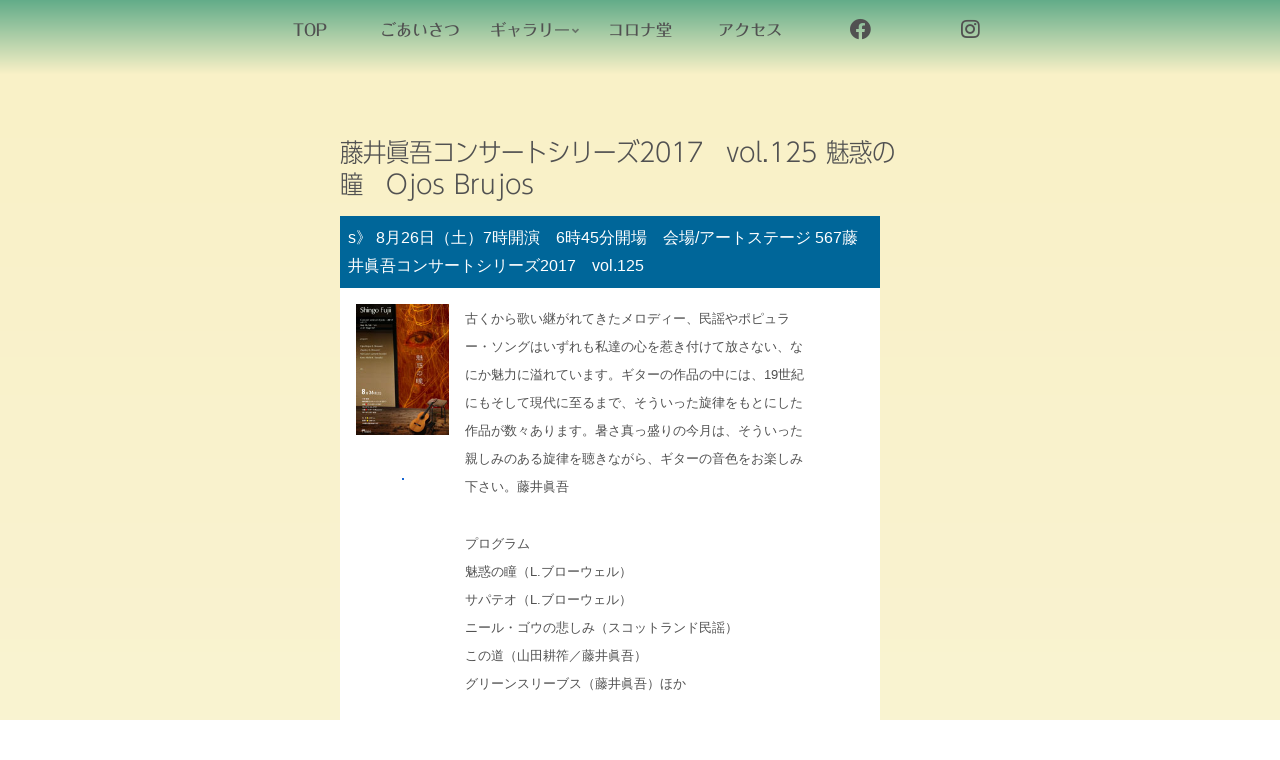

--- FILE ---
content_type: text/css
request_url: https://artstage567.com/wp-content/themes/cocoon-child-master/style.css?ver=6.9&fver=20240322020426
body_size: 7165
content:
@charset "UTF-8";

/*!
Theme Name: Cocoon Child
Description: Cocoon専用の子テーマ
Theme URI: https://wp-cocoon.com/
Author: わいひら
Author URI: https://nelog.jp/
Template:   cocoon-master
Version:    1.1.3
*/

/************************************
** 子テーマ用のスタイルを書く
************************************/
/*必要ならばここにコードを書く*/

#header-in {
	justify-content: flex-start;
	align-items: flex-end;
}

/*サイト背景色をグラデーションに*/
.body {
	background: -moz-linear-gradient(top, #62ac89, #f9f1c7 5%, #fbf6dd);
	background: -webkit-linear-gradient(top, #62ac89, #f9f1c7 5%, #fbf6dd);
	background: linear-gradient(to bottom, #62ac89, #f9f1c7 5%, #fbf6dd);
}

/*メインカラム背景色を透過*/
.main{
	background: rgba(0, 0, 0, 0);
}

/*ヘッダー背景色を透過*/
.header-container {
	background: rgba(0, 0, 0, 0);
}

/*グローバルナビ背景色を透過*/
.navi {
	background: rgba(0, 0, 0, 0);
}

/**ナビ設定**/

/*グローバルナビのフォント設定*/
.navi .navi-in>.menu-header li{
	font-family: "フォーク M", "Folk Medium" !important;
	font-size: "21pt" !important;
	color: #515151;
}

/*ナビの色を透過*/
.navi .navi-in>.menu-header .sub-menu {
	background: rgba( 0, 0, 0, 0);
}

/*ナビのマウスオン時の色変更（白透過）*/
.navi .navi-in a:hover {
	background: rgba( 255, 255, 255, 0.5);
	color: #404040;
}

.navi .navi-in>.menu-header .sub-menu a:hover {
	background: rgba( 255, 255, 255, 0.5);
	color: #404040;
}

/*フッターナビのマウスオン時の色変更*/
.navi-footer-in a:hover {
	background-color: #62ac89;
}

/**エントリーカードのカスタマイズ**/
.ect-vertical-card.ect-tile-card .a-wrap {
  margin: 1% 1% 15px;
}

.entry-card-title {
  margin: 8px 20px; /*画像とタイトル間の余白*/
  line-height: 1.5; /*行間設定*/
}

.entry-card-snippet{
	line-height: 1.8;
}

/*エントリーカードの背景色を透過にし、角丸グレーの枠をつける*/
.entry-card-wrap {
	background: rgba( 0, 0, 0, 0);
	border: solid 1px #737373;
	border-radius: 10px;
}

/*マウスオン時、エントリーカードに影と動きをつける*/
.entry-card-wrap:hover {
	background: -moz-radial-gradient(#fbf6dd, #fff 97%);
	background: -webkit-radial-gradient(#fbf6dd, #fff 97%);
	background: radial-gradient(#fbf6dd, #fff 97%);
	-webkit-transform: translateY(-3px);
	-ms-transform: translateY(-3px);
	transform: translateY(-3px);
	box-shadow: 0 0 10px #3d5069;
}

/**ブログカードのカスタマイズ**/

/*外部ブログカードの抜粋文を非表示に*/
.external-blogcard-snippet {
	display: none;
}

/*ブログカードのフッターを非表示に*/
.blogcard-footer {
	display: none;
}

/*ブログカードの文字色・背景色・枠線設定*/
.blogcard {
	color: #515151;
	background-color: #fdfaee;
	border: 1px solid #aea98e;
}

/*ブログカードタイトル等の背景色設定*/
.blogcard-wrap {
	background-color: #fdfaee;
}

/*マウスオン時にブログカードを透過*/
.blogcard:hover {
	background: rgba(0, 0, 0, 0);
}

/*マウスオン時にブログカードのタイトル等を透過*/
.blogcard-wrap:hover {
	background: rgba(0, 0, 0, 0);
}

/**固定ページの設定**/

/*固定ページで記事タイトル非表示*/
.page .entry-title {
	font-family: "フォーク M", "Folk Medium" !important;
}

/*固定ページでサイトロゴ非表示*/
.page .logo-image {
	display: none;
}

/*固定ページで日付・投稿者名を非表示*/
.page .date-tags, .page .footer-meta {
	display: none;
}

/**投稿ページの設定**/

/*投稿ページの幅をページタイプ"1カラム（狭い）"と同値にする*/
.single .content .content-in{
	width: 620px;
}

/*投稿ページでヘッダー画像を非表示*/
.single .header {
		display: none;
}

h1.entry-title{
	font-family: "UD新ゴ コンデンス90 L", "UD Shin Go Conde90 L";
}

/**ページネーション設定**/

/*ページネーションのエリア背景色を透過に*/
.pagination {
	background: rgba( 0, 0, 0, 0);
}

/*"次のページ"ボタンに丸みをつけて、色を透過にする*/
.pagination-next-link, .comment-btn {
	width: 30%;
	margin: 0, auto;
	background: rgba( 0, 0, 0, 0);
	color: #515151;
	border-radius: 30px;
	margin-left: auto;
	margin-right: auto;
}

/*"次のページ"ボタンのマウスオン時に背景色等を変える*/
.pagination-next-link:hover, .comment-btn:hover {
	background-color: #515151;
	color: #fff;
	font-weight: bold;
}


/*ページネーションの数字ボタンを丸くして、線色を設定*/
.page-numbers {
	border: 1px solid #7c7656;
	border-radius: 50%;
}

/*ページネーションの数字ボタンにマウスオン時、背景色等を変える*/
.pagination a:hover{
	background-color: #515151;
	color: #fff;
	font-weight: bold;
}

/*ページネーションの"..."ボタンを丸くして、線色を変更*/
.page-numbers .dots {
	border: 1px solid #7c7656;
}

/*ページネーションの現在ページ番号の色設定*/
.pagination .current {
	background-color: #b0d5c4;
	color: #515151;
	font-weight: bold;
}

/*投稿のページ送りナビの線色設定と丸みをつける*/
a.prev-post.a-wrap.border-element.cf,a.next-post.a-wrap.cf{
	border: 1px solid #e4af5f;
	border-radius: 10px;
}

/*投稿のページ送りナビにマウスオン時色を白透過*/
a.prev-post.a-wrap.border-element.cf:hover, a.next-post.a-wrap.cf:hover {
	background: rgba(255, 255, 255, 0.8);
}

.cat-label {
	top: 2.5%;
	left: 1.5%;
	border-radius: 30px;
	line-height: 1.8;
	font-size: 10px;
	padding: 1px 10px;
	background-color: #515151;
	font-weight: 500;
	border: 0;
	border-radius: 20px;
}

.cat-link {
	top: 2.5%;
	left: 1.5%;
	border-radius: 30px;
	line-height: 1.8;
	font-size: 10px;
	padding: 1px 10px;
	background-color: #515151;
	font-weight: 500;
	border: 0;
	border-radius: 20px;
}


.mobile-menu-buttons, 
.menu-drawer, 
.mobile-menu-buttons .menu-button>a {
	font-family: "フォーク M", "Folk Medium" !important;
	color: #515151;
	background: rgba(0, 0, 0, 0);
}

.menu-content {
	background: -moz-linear-gradient(top, #62ac89, #fbf6dd 30%);
	background: -webkit-linear-gradient(top, #62ac89, #fbf6dd 30%);
	background: linear-gradient(to bottom #62ac89, #fbf6dd 30%);
	color: #515151;
}

.mobile-menu-buttons .menu-button:hover,
.menu-content a:hover {
	background: rgba( 255, 255, 255, 0.05);
	font-weight: bold;
}


#footer, 
#footer-in,
#footer-bottom{
	background-color: rgba(0, 0, 0, 0);
}

@media screen and (min-width: 481px) {
	.ect-vertical-card .entry-card-wrap {
		width: 47%;
		margin-bottom: 50px;
	}
}



/************************************
** レスポンシブデザイン用のメディアクエリ
************************************/
/*1023px以下*/
@media screen and (max-width: 1023px){
  /*必要ならばここにコードを書く*/
}

/*834px以下*/
@media screen and (max-width: 834px){
  /*必要ならばここにコードを書く*/
}

/*480px以下*/
@media screen and (max-width: 480px){
  /*必要ならばここにコードを書く*/
		.ect-vertical-card .entry-card-wrap {
		margin-bottom: 15px;
	}
}

}
